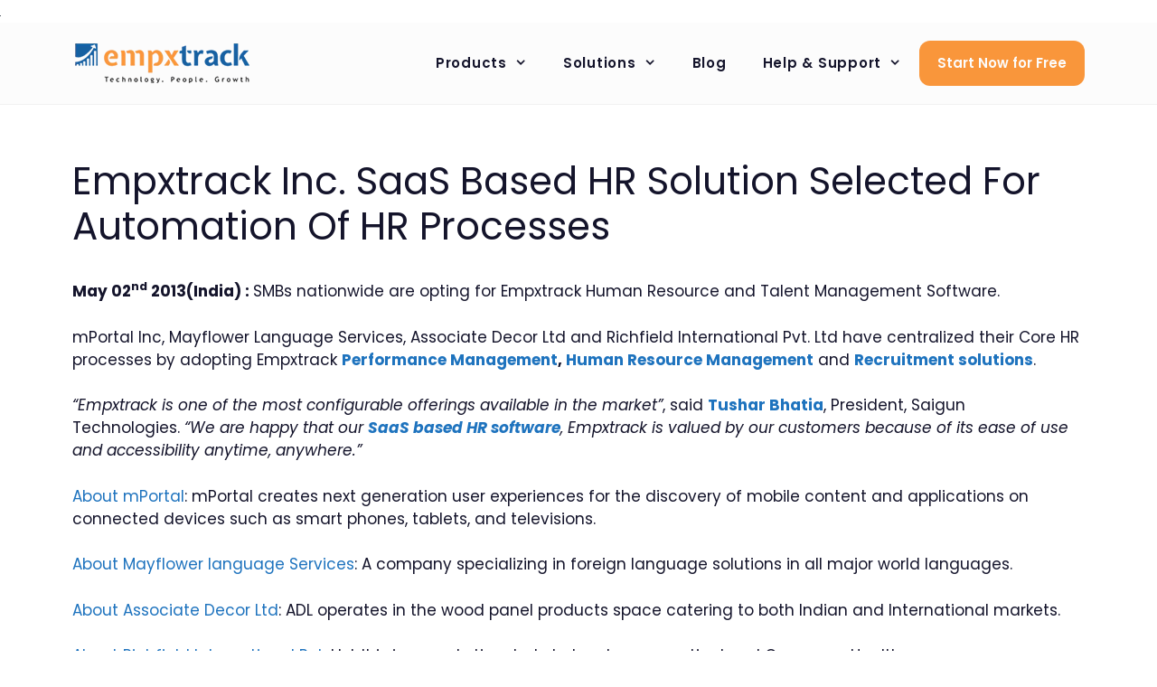

--- FILE ---
content_type: text/html; charset=UTF-8
request_url: https://empxtrack.com/news/empxtrack-saas-based-hr-solution-selected-for-automation-of-hr-processes/
body_size: 14362
content:
<!DOCTYPE html><html lang=en-US><head><style>img.lazy{min-height:1px}</style><link href=https://empxtrack.com/wp-content/plugins/w3-total-cache/pub/js/lazyload.min.js as=script><meta charset="UTF-8"><meta name='robots' content='index, follow, max-image-preview:large, max-snippet:-1, max-video-preview:-1'> <script data-cfasync=false data-pagespeed-no-defer>var gtm4wp_datalayer_name="dataLayer";var dataLayer=dataLayer||[];</script> <meta name="viewport" content="width=device-width, initial-scale=1"><title>Empxtrack HR Solution Selected For Automation Of HR Processes</title><meta name="description" content="Empxtrack Inc. SaaS Based Performance Management, Human Resource Management and Recruitment have been selected worldwide for automation of HR processes"><link rel=canonical href=https://empxtrack.com/news/empxtrack-saas-based-hr-solution-selected-for-automation-of-hr-processes/ ><meta property="og:locale" content="en_US"><meta property="og:type" content="article"><meta property="og:title" content="Empxtrack Inc. SaaS Based HR Solution Selected For Automation Of HR Processes"><meta property="og:description" content="Empxtrack Inc. SaaS Based Performance Management, Human Resource Management and Recruitment have been selected worldwide for automation of HR processes"><meta property="og:url" content="https://empxtrack.com/news/empxtrack-saas-based-hr-solution-selected-for-automation-of-hr-processes/"><meta property="og:site_name" content="Empxtrack"><meta property="article:publisher" content="https://www.facebook.com/empxtrack"><meta property="article:modified_time" content="2025-03-19T13:51:41+00:00"><meta name="twitter:card" content="summary_large_image"><meta name="twitter:site" content="@empxtrack"><meta name="twitter:label1" content="Est. reading time"><meta name="twitter:data1" content="2 minutes"> <script type=application/ld+json class=yoast-schema-graph>{"@context":"https://schema.org","@graph":[{"@type":"WebPage","@id":"https://empxtrack.com/news/empxtrack-saas-based-hr-solution-selected-for-automation-of-hr-processes/","url":"https://empxtrack.com/news/empxtrack-saas-based-hr-solution-selected-for-automation-of-hr-processes/","name":"Empxtrack HR Solution Selected For Automation Of HR Processes","isPartOf":{"@id":"https://empxtrack.com/#website"},"datePublished":"2013-05-02T07:08:34+00:00","dateModified":"2025-03-19T13:51:41+00:00","description":"Empxtrack Inc. SaaS Based Performance Management, Human Resource Management and Recruitment have been selected worldwide for automation of HR processes","breadcrumb":{"@id":"https://empxtrack.com/news/empxtrack-saas-based-hr-solution-selected-for-automation-of-hr-processes/#breadcrumb"},"inLanguage":"en-US","potentialAction":[{"@type":"ReadAction","target":["https://empxtrack.com/news/empxtrack-saas-based-hr-solution-selected-for-automation-of-hr-processes/"]}]},{"@type":"BreadcrumbList","@id":"https://empxtrack.com/news/empxtrack-saas-based-hr-solution-selected-for-automation-of-hr-processes/#breadcrumb","itemListElement":[{"@type":"ListItem","position":1,"name":"Home","item":"https://empxtrack.com/"},{"@type":"ListItem","position":2,"name":"Our story in the spotlight","item":"https://empxtrack.com/news/"},{"@type":"ListItem","position":3,"name":"Empxtrack Inc. SaaS Based HR Solution Selected For Automation Of HR Processes"}]},{"@type":"WebSite","@id":"https://empxtrack.com/#website","url":"https://empxtrack.com/","name":"Empxtrack","description":"Best human resource management software","publisher":{"@id":"https://empxtrack.com/#organization"},"potentialAction":[{"@type":"SearchAction","target":{"@type":"EntryPoint","urlTemplate":"https://empxtrack.com/?s={search_term_string}"},"query-input":{"@type":"PropertyValueSpecification","valueRequired":true,"valueName":"search_term_string"}}],"inLanguage":"en-US"},{"@type":"Organization","@id":"https://empxtrack.com/#organization","name":"Empxtrack, Inc","url":"https://empxtrack.com/","logo":{"@type":"ImageObject","inLanguage":"en-US","@id":"https://empxtrack.com/#/schema/logo/image/","url":"https://empxtrack.com/wp-content/uploads/2015/08/logo-retina.png","contentUrl":"https://empxtrack.com/wp-content/uploads/2015/08/logo-retina.png","width":600,"height":140,"caption":"Empxtrack, Inc"},"image":{"@id":"https://empxtrack.com/#/schema/logo/image/"},"sameAs":["https://www.facebook.com/empxtrack","https://x.com/empxtrack","https://www.linkedin.com/company/empxtrack-inc","https://www.youtube.com/channel/UCOtpUlsuibbNxfgfOdxwWmw/"]}]}</script> <link rel=dns-prefetch href=//kit.fontawesome.com><link href=https://fonts.gstatic.com crossorigin rel=preconnect><link href=https://fonts.googleapis.com crossorigin rel=preconnect><link rel=alternate type=application/rss+xml title="Empxtrack &raquo; Feed" href=https://empxtrack.com/feed/ ><link rel=alternate type=application/rss+xml title="Empxtrack &raquo; Comments Feed" href=https://empxtrack.com/comments/feed/ > <script>window._wpemojiSettings={"baseUrl":"https:\/\/s.w.org\/images\/core\/emoji\/15.0.3\/72x72\/","ext":".png","svgUrl":"https:\/\/s.w.org\/images\/core\/emoji\/15.0.3\/svg\/","svgExt":".svg","source":{"concatemoji":"https:\/\/empxtrack.com\/wp-includes\/js\/wp-emoji-release.min.js?ver=5e722892beb40c765ffc84ec0a46ada0"}};
/*! This file is auto-generated */
!function(i,n){var o,s,e;function c(e){try{var t={supportTests:e,timestamp:(new Date).valueOf()};sessionStorage.setItem(o,JSON.stringify(t))}catch(e){}}function p(e,t,n){e.clearRect(0,0,e.canvas.width,e.canvas.height),e.fillText(t,0,0);var t=new Uint32Array(e.getImageData(0,0,e.canvas.width,e.canvas.height).data),r=(e.clearRect(0,0,e.canvas.width,e.canvas.height),e.fillText(n,0,0),new Uint32Array(e.getImageData(0,0,e.canvas.width,e.canvas.height).data));return t.every(function(e,t){return e===r[t]})}function u(e,t,n){switch(t){case"flag":return n(e,"\ud83c\udff3\ufe0f\u200d\u26a7\ufe0f","\ud83c\udff3\ufe0f\u200b\u26a7\ufe0f")?!1:!n(e,"\ud83c\uddfa\ud83c\uddf3","\ud83c\uddfa\u200b\ud83c\uddf3")&&!n(e,"\ud83c\udff4\udb40\udc67\udb40\udc62\udb40\udc65\udb40\udc6e\udb40\udc67\udb40\udc7f","\ud83c\udff4\u200b\udb40\udc67\u200b\udb40\udc62\u200b\udb40\udc65\u200b\udb40\udc6e\u200b\udb40\udc67\u200b\udb40\udc7f");case"emoji":return!n(e,"\ud83d\udc26\u200d\u2b1b","\ud83d\udc26\u200b\u2b1b")}return!1}function f(e,t,n){var r="undefined"!=typeof WorkerGlobalScope&&self instanceof WorkerGlobalScope?new OffscreenCanvas(300,150):i.createElement("canvas"),a=r.getContext("2d",{willReadFrequently:!0}),o=(a.textBaseline="top",a.font="600 32px Arial",{});return e.forEach(function(e){o[e]=t(a,e,n)}),o}function t(e){var t=i.createElement("script");t.src=e,t.defer=!0,i.head.appendChild(t)}"undefined"!=typeof Promise&&(o="wpEmojiSettingsSupports",s=["flag","emoji"],n.supports={everything:!0,everythingExceptFlag:!0},e=new Promise(function(e){i.addEventListener("DOMContentLoaded",e,{once:!0})}),new Promise(function(t){var n=function(){try{var e=JSON.parse(sessionStorage.getItem(o));if("object"==typeof e&&"number"==typeof e.timestamp&&(new Date).valueOf()<e.timestamp+604800&&"object"==typeof e.supportTests)return e.supportTests}catch(e){}return null}();if(!n){if("undefined"!=typeof Worker&&"undefined"!=typeof OffscreenCanvas&&"undefined"!=typeof URL&&URL.createObjectURL&&"undefined"!=typeof Blob)try{var e="postMessage("+f.toString()+"("+[JSON.stringify(s),u.toString(),p.toString()].join(",")+"));",r=new Blob([e],{type:"text/javascript"}),a=new Worker(URL.createObjectURL(r),{name:"wpTestEmojiSupports"});return void(a.onmessage=function(e){c(n=e.data),a.terminate(),t(n)})}catch(e){}c(n=f(s,u,p))}t(n)}).then(function(e){for(var t in e)n.supports[t]=e[t],n.supports.everything=n.supports.everything&&n.supports[t],"flag"!==t&&(n.supports.everythingExceptFlag=n.supports.everythingExceptFlag&&n.supports[t]);n.supports.everythingExceptFlag=n.supports.everythingExceptFlag&&!n.supports.flag,n.DOMReady=!1,n.readyCallback=function(){n.DOMReady=!0}}).then(function(){return e}).then(function(){var e;n.supports.everything||(n.readyCallback(),(e=n.source||{}).concatemoji?t(e.concatemoji):e.wpemoji&&e.twemoji&&(t(e.twemoji),t(e.wpemoji)))}))}((window,document),window._wpemojiSettings);</script> <style id=wp-emoji-styles-inline-css>img.wp-smiley,img.emoji{display:inline !important;border:none !important;box-shadow:none !important;height:1em !important;width:1em !important;margin:0 0.07em !important;vertical-align:-0.1em !important;background:none !important;padding:0 !important}</style><link rel=stylesheet href=https://empxtrack.com/wp-content/cache/minify/a5ff7.css media=all><style id=font-awesome-svg-styles-default-inline-css>/*<![CDATA[*/.svg-inline--fa{display:inline-block;height:1em;overflow:visible;vertical-align:-.125em}/*]]>*/</style><link rel=stylesheet href=https://empxtrack.com/wp-content/cache/minify/75c7e.css media=all><style id=font-awesome-svg-styles-inline-css>.wp-block-font-awesome-icon svg::before, .wp-rich-text-font-awesome-icon svg::before{content:unset}</style><style id=classic-theme-styles-inline-css>/*! This file is auto-generated */
.wp-block-button__link{color:#fff;background-color:#32373c;border-radius:9999px;box-shadow:none;text-decoration:none;padding:calc(.667em + 2px) calc(1.333em + 2px);font-size:1.125em}.wp-block-file__button{background:#32373c;color:#fff;text-decoration:none}</style><style id=global-styles-inline-css>/*<![CDATA[*/:root{--wp--preset--aspect-ratio--square:1;--wp--preset--aspect-ratio--4-3:4/3;--wp--preset--aspect-ratio--3-4:3/4;--wp--preset--aspect-ratio--3-2:3/2;--wp--preset--aspect-ratio--2-3:2/3;--wp--preset--aspect-ratio--16-9:16/9;--wp--preset--aspect-ratio--9-16:9/16;--wp--preset--color--black:#000;--wp--preset--color--cyan-bluish-gray:#abb8c3;--wp--preset--color--white:#fff;--wp--preset--color--pale-pink:#f78da7;--wp--preset--color--vivid-red:#cf2e2e;--wp--preset--color--luminous-vivid-orange:#ff6900;--wp--preset--color--luminous-vivid-amber:#fcb900;--wp--preset--color--light-green-cyan:#7bdcb5;--wp--preset--color--vivid-green-cyan:#00d084;--wp--preset--color--pale-cyan-blue:#8ed1fc;--wp--preset--color--vivid-cyan-blue:#0693e3;--wp--preset--color--vivid-purple:#9b51e0;--wp--preset--color--contrast:var(--contrast);--wp--preset--color--contrast-2:var(--contrast-2);--wp--preset--color--contrast-3:var(--contrast-3);--wp--preset--color--base:var(--base);--wp--preset--color--base-2:var(--base-2);--wp--preset--color--base-3:var(--base-3);--wp--preset--color--accent:var(--accent);--wp--preset--color--brand-blue:var(--brand-blue);--wp--preset--color--brand-orange:var(--brand-orange);--wp--preset--color--text-on-brand-color:var(--text-on-brand-color);--wp--preset--color--grayscale-off-black:var(--grayscale-off-black);--wp--preset--color--grayscale-label:var(--grayscale-label);--wp--preset--color--greyscale-label-2:var(--greyscale-label-2);--wp--preset--gradient--vivid-cyan-blue-to-vivid-purple:linear-gradient(135deg,rgba(6,147,227,1) 0%,rgb(155,81,224) 100%);--wp--preset--gradient--light-green-cyan-to-vivid-green-cyan:linear-gradient(135deg,rgb(122,220,180) 0%,rgb(0,208,130) 100%);--wp--preset--gradient--luminous-vivid-amber-to-luminous-vivid-orange:linear-gradient(135deg,rgba(252,185,0,1) 0%,rgba(255,105,0,1) 100%);--wp--preset--gradient--luminous-vivid-orange-to-vivid-red:linear-gradient(135deg,rgba(255,105,0,1) 0%,rgb(207,46,46) 100%);--wp--preset--gradient--very-light-gray-to-cyan-bluish-gray:linear-gradient(135deg,rgb(238,238,238) 0%,rgb(169,184,195) 100%);--wp--preset--gradient--cool-to-warm-spectrum:linear-gradient(135deg,rgb(74,234,220) 0%,rgb(151,120,209) 20%,rgb(207,42,186) 40%,rgb(238,44,130) 60%,rgb(251,105,98) 80%,rgb(254,248,76) 100%);--wp--preset--gradient--blush-light-purple:linear-gradient(135deg,rgb(255,206,236) 0%,rgb(152,150,240) 100%);--wp--preset--gradient--blush-bordeaux:linear-gradient(135deg,rgb(254,205,165) 0%,rgb(254,45,45) 50%,rgb(107,0,62) 100%);--wp--preset--gradient--luminous-dusk:linear-gradient(135deg,rgb(255,203,112) 0%,rgb(199,81,192) 50%,rgb(65,88,208) 100%);--wp--preset--gradient--pale-ocean:linear-gradient(135deg,rgb(255,245,203) 0%,rgb(182,227,212) 50%,rgb(51,167,181) 100%);--wp--preset--gradient--electric-grass:linear-gradient(135deg,rgb(202,248,128) 0%,rgb(113,206,126) 100%);--wp--preset--gradient--midnight:linear-gradient(135deg,rgb(2,3,129) 0%,rgb(40,116,252) 100%);--wp--preset--font-size--small:13px;--wp--preset--font-size--medium:20px;--wp--preset--font-size--large:36px;--wp--preset--font-size--x-large:42px;--wp--preset--spacing--20:0.44rem;--wp--preset--spacing--30:0.67rem;--wp--preset--spacing--40:1rem;--wp--preset--spacing--50:1.5rem;--wp--preset--spacing--60:2.25rem;--wp--preset--spacing--70:3.38rem;--wp--preset--spacing--80:5.06rem;--wp--preset--shadow--natural:6px 6px 9px rgba(0, 0, 0, 0.2);--wp--preset--shadow--deep:12px 12px 50px rgba(0, 0, 0, 0.4);--wp--preset--shadow--sharp:6px 6px 0px rgba(0, 0, 0, 0.2);--wp--preset--shadow--outlined:6px 6px 0px -3px rgba(255, 255, 255, 1), 6px 6px rgba(0, 0, 0, 1);--wp--preset--shadow--crisp:6px 6px 0px rgba(0, 0, 0, 1)}:where(.is-layout-flex){gap:0.5em}:where(.is-layout-grid){gap:0.5em}body .is-layout-flex{display:flex}.is-layout-flex{flex-wrap:wrap;align-items:center}.is-layout-flex>:is(*,div){margin:0}body .is-layout-grid{display:grid}.is-layout-grid>:is(*,div){margin:0}:where(.wp-block-columns.is-layout-flex){gap:2em}:where(.wp-block-columns.is-layout-grid){gap:2em}:where(.wp-block-post-template.is-layout-flex){gap:1.25em}:where(.wp-block-post-template.is-layout-grid){gap:1.25em}.has-black-color{color:var(--wp--preset--color--black) !important}.has-cyan-bluish-gray-color{color:var(--wp--preset--color--cyan-bluish-gray) !important}.has-white-color{color:var(--wp--preset--color--white) !important}.has-pale-pink-color{color:var(--wp--preset--color--pale-pink) !important}.has-vivid-red-color{color:var(--wp--preset--color--vivid-red) !important}.has-luminous-vivid-orange-color{color:var(--wp--preset--color--luminous-vivid-orange) !important}.has-luminous-vivid-amber-color{color:var(--wp--preset--color--luminous-vivid-amber) !important}.has-light-green-cyan-color{color:var(--wp--preset--color--light-green-cyan) !important}.has-vivid-green-cyan-color{color:var(--wp--preset--color--vivid-green-cyan) !important}.has-pale-cyan-blue-color{color:var(--wp--preset--color--pale-cyan-blue) !important}.has-vivid-cyan-blue-color{color:var(--wp--preset--color--vivid-cyan-blue) !important}.has-vivid-purple-color{color:var(--wp--preset--color--vivid-purple) !important}.has-black-background-color{background-color:var(--wp--preset--color--black) !important}.has-cyan-bluish-gray-background-color{background-color:var(--wp--preset--color--cyan-bluish-gray) !important}.has-white-background-color{background-color:var(--wp--preset--color--white) !important}.has-pale-pink-background-color{background-color:var(--wp--preset--color--pale-pink) !important}.has-vivid-red-background-color{background-color:var(--wp--preset--color--vivid-red) !important}.has-luminous-vivid-orange-background-color{background-color:var(--wp--preset--color--luminous-vivid-orange) !important}.has-luminous-vivid-amber-background-color{background-color:var(--wp--preset--color--luminous-vivid-amber) !important}.has-light-green-cyan-background-color{background-color:var(--wp--preset--color--light-green-cyan) !important}.has-vivid-green-cyan-background-color{background-color:var(--wp--preset--color--vivid-green-cyan) !important}.has-pale-cyan-blue-background-color{background-color:var(--wp--preset--color--pale-cyan-blue) !important}.has-vivid-cyan-blue-background-color{background-color:var(--wp--preset--color--vivid-cyan-blue) !important}.has-vivid-purple-background-color{background-color:var(--wp--preset--color--vivid-purple) !important}.has-black-border-color{border-color:var(--wp--preset--color--black) !important}.has-cyan-bluish-gray-border-color{border-color:var(--wp--preset--color--cyan-bluish-gray) !important}.has-white-border-color{border-color:var(--wp--preset--color--white) !important}.has-pale-pink-border-color{border-color:var(--wp--preset--color--pale-pink) !important}.has-vivid-red-border-color{border-color:var(--wp--preset--color--vivid-red) !important}.has-luminous-vivid-orange-border-color{border-color:var(--wp--preset--color--luminous-vivid-orange) !important}.has-luminous-vivid-amber-border-color{border-color:var(--wp--preset--color--luminous-vivid-amber) !important}.has-light-green-cyan-border-color{border-color:var(--wp--preset--color--light-green-cyan) !important}.has-vivid-green-cyan-border-color{border-color:var(--wp--preset--color--vivid-green-cyan) !important}.has-pale-cyan-blue-border-color{border-color:var(--wp--preset--color--pale-cyan-blue) !important}.has-vivid-cyan-blue-border-color{border-color:var(--wp--preset--color--vivid-cyan-blue) !important}.has-vivid-purple-border-color{border-color:var(--wp--preset--color--vivid-purple) !important}.has-vivid-cyan-blue-to-vivid-purple-gradient-background{background:var(--wp--preset--gradient--vivid-cyan-blue-to-vivid-purple) !important}.has-light-green-cyan-to-vivid-green-cyan-gradient-background{background:var(--wp--preset--gradient--light-green-cyan-to-vivid-green-cyan) !important}.has-luminous-vivid-amber-to-luminous-vivid-orange-gradient-background{background:var(--wp--preset--gradient--luminous-vivid-amber-to-luminous-vivid-orange) !important}.has-luminous-vivid-orange-to-vivid-red-gradient-background{background:var(--wp--preset--gradient--luminous-vivid-orange-to-vivid-red) !important}.has-very-light-gray-to-cyan-bluish-gray-gradient-background{background:var(--wp--preset--gradient--very-light-gray-to-cyan-bluish-gray) !important}.has-cool-to-warm-spectrum-gradient-background{background:var(--wp--preset--gradient--cool-to-warm-spectrum) !important}.has-blush-light-purple-gradient-background{background:var(--wp--preset--gradient--blush-light-purple) !important}.has-blush-bordeaux-gradient-background{background:var(--wp--preset--gradient--blush-bordeaux) !important}.has-luminous-dusk-gradient-background{background:var(--wp--preset--gradient--luminous-dusk) !important}.has-pale-ocean-gradient-background{background:var(--wp--preset--gradient--pale-ocean) !important}.has-electric-grass-gradient-background{background:var(--wp--preset--gradient--electric-grass) !important}.has-midnight-gradient-background{background:var(--wp--preset--gradient--midnight) !important}.has-small-font-size{font-size:var(--wp--preset--font-size--small) !important}.has-medium-font-size{font-size:var(--wp--preset--font-size--medium) !important}.has-large-font-size{font-size:var(--wp--preset--font-size--large) !important}.has-x-large-font-size{font-size:var(--wp--preset--font-size--x-large) !important}:where(.wp-block-post-template.is-layout-flex){gap:1.25em}:where(.wp-block-post-template.is-layout-grid){gap:1.25em}:where(.wp-block-columns.is-layout-flex){gap:2em}:where(.wp-block-columns.is-layout-grid){gap:2em}:root :where(.wp-block-pullquote){font-size:1.5em;line-height:1.6}/*]]>*/</style><link rel=stylesheet href=https://empxtrack.com/wp-content/cache/minify/0a800.css media=all><style id=generate-style-inline-css>.is-right-sidebar{width:30%}.is-left-sidebar{width:30%}.site-content .content-area{width:100%}@media (max-width: 768px){.main-navigation .menu-toggle,.sidebar-nav-mobile:not(#sticky-placeholder){display:block}.main-navigation ul,.gen-sidebar-nav,.main-navigation:not(.slideout-navigation):not(.toggled) .main-nav > ul,.has-inline-mobile-toggle #site-navigation .inside-navigation>*:not(.navigation-search):not(.main-nav){display:none}.nav-align-right .inside-navigation,.nav-align-center .inside-navigation{justify-content:space-between}.has-inline-mobile-toggle .mobile-menu-control-wrapper{display:flex;flex-wrap:wrap}.has-inline-mobile-toggle .inside-header{flex-direction:row;text-align:left;flex-wrap:wrap}.has-inline-mobile-toggle .header-widget,.has-inline-mobile-toggle #site-navigation{flex-basis:100%}.nav-float-left .has-inline-mobile-toggle #site-navigation{order:10}}.dynamic-author-image-rounded{border-radius:100%}.dynamic-featured-image,.dynamic-author-image{vertical-align:middle}.one-container.blog .dynamic-content-template:not(:last-child), .one-container.archive .dynamic-content-template:not(:last-child){padding-bottom:0px}.dynamic-entry-excerpt>p:last-child{margin-bottom:0px}</style><link rel=stylesheet href=https://empxtrack.com/wp-content/cache/minify/33a8c.css media=all><link rel=stylesheet id=generate-google-fonts-css href='https://fonts.googleapis.com/css?family=Poppins%3A100%2C100italic%2C200%2C200italic%2C300%2C300italic%2Cregular%2Citalic%2C500%2C500italic%2C600%2C600italic%2C700%2C700italic%2C800%2C800italic%2C900%2C900italic&#038;display=auto&#038;ver=3.6.1' media=all><link rel=stylesheet href=https://empxtrack.com/wp-content/cache/minify/d94ad.css media=all><style id=generate-navigation-branding-inline-css>@media (max-width: 768px){.site-header,#site-navigation,#sticky-navigation{display:none !important;opacity:0.0}#mobile-header{display:block !important;width:100% !important}#mobile-header .main-nav>ul{display:none}#mobile-header.toggled .main-nav > ul, #mobile-header .menu-toggle, #mobile-header .mobile-bar-items{display:block}#mobile-header .main-nav{-ms-flex:0 0 100%;flex:0 0 100%;-webkit-box-ordinal-group:5;-ms-flex-order:4;order:4}}.main-navigation.has-branding .inside-navigation.grid-container, .main-navigation.has-branding.grid-container .inside-navigation:not(.grid-container){padding:0px 40px 0px 40px}.main-navigation.has-branding:not(.grid-container) .inside-navigation:not(.grid-container) .navigation-branding{margin-left:10px}.main-navigation .sticky-navigation-logo, .main-navigation.navigation-stick .site-logo:not(.mobile-header-logo){display:none}.main-navigation.navigation-stick .sticky-navigation-logo{display:block}.navigation-branding img, .site-logo.mobile-header-logo img{height:50px;width:auto}.navigation-branding .main-title{line-height:50px}@media (max-width: 768px){.main-navigation.has-branding.nav-align-center .menu-bar-items, .main-navigation.has-sticky-branding.navigation-stick.nav-align-center .menu-bar-items{margin-left:auto}.navigation-branding{margin-right:auto;margin-left:10px}.navigation-branding .main-title, .mobile-header-navigation .site-logo{margin-left:10px}.main-navigation.has-branding .inside-navigation.grid-container{padding:0px}}</style> <script src=https://empxtrack.com/wp-content/cache/minify/d52ed.js></script> <script defer crossorigin=anonymous src=https://kit.fontawesome.com/b59fda8275.js id=font-awesome-official-js></script> <link rel=https://api.w.org/ href=https://empxtrack.com/wp-json/ ><link rel=alternate title=JSON type=application/json href=https://empxtrack.com/wp-json/wp/v2/pages/4769><link rel=EditURI type=application/rsd+xml title=RSD href=https://empxtrack.com/xmlrpc.php?rsd><link rel=shortlink href='https://empxtrack.com/?p=4769'><link rel=alternate title="oEmbed (JSON)" type=application/json+oembed href="https://empxtrack.com/wp-json/oembed/1.0/embed?url=https%3A%2F%2Fempxtrack.com%2Fnews%2Fempxtrack-saas-based-hr-solution-selected-for-automation-of-hr-processes%2F"><link rel=alternate title="oEmbed (XML)" type=text/xml+oembed href="https://empxtrack.com/wp-json/oembed/1.0/embed?url=https%3A%2F%2Fempxtrack.com%2Fnews%2Fempxtrack-saas-based-hr-solution-selected-for-automation-of-hr-processes%2F&#038;format=xml"> <script>document.createElement("picture");if(!window.HTMLPictureElement&&document.addEventListener){window.addEventListener("DOMContentLoaded",function(){var s=document.createElement("script");s.src="https://empxtrack.com/wp-content/plugins/webp-express/js/picturefill.min.js";document.body.appendChild(s);});}</script>   <script data-cfasync=false data-pagespeed-no-defer>var dataLayer_content={"pagePostType":"page","pagePostType2":"single-page","pagePostAuthor":"Empxtrack Content Team"};dataLayer.push(dataLayer_content);</script> <script data-cfasync=false data-pagespeed-no-defer>(function(w,d,s,l,i){w[l]=w[l]||[];w[l].push({'gtm.start':new Date().getTime(),event:'gtm.js'});var f=d.getElementsByTagName(s)[0],j=d.createElement(s),dl=l!='dataLayer'?'&l='+l:'';j.async=true;j.src='//www.googletagmanager.com/gtm.js?id='+i+dl;f.parentNode.insertBefore(j,f);})(window,document,'script','dataLayer','GTM-MC7DLNK');</script> <style></style><?><link href="https://style.empxtrack.com/empxtrack/style/website-override.css?av=22082024_001" rel=stylesheet type=text/css> <?php><link rel=icon href=https://empxtrack.com/wp-content/uploads/2020/12/favicon.ico sizes=32x32><link rel=icon href=https://empxtrack.com/wp-content/uploads/2020/12/favicon.ico sizes=192x192><link rel=apple-touch-icon href=https://empxtrack.com/wp-content/uploads/2020/12/favicon.ico><meta name="msapplication-TileImage" content="https://empxtrack.com/wp-content/uploads/2020/12/favicon.ico"><style id=wp-custom-css>.case_studies p{margin-bottom:0.75em}.case_study_title{padding-top:15px}.case_study_title a{color:#000;font-size:20px}.case_study_title a:hover{color:#E3F2FD}@media only screen and (max-width:480px){h1{font-size:30px}h2{font-size:26px}}@media (min-width: 769px){.table-desktop-large{font-size:18px}.table-desktop-large td, .table-desktop-large th{font-size:16px}}</style> <script type=application/ld+json>{"@context":"https://schema.org","@type":"Organization","name":"Empxtrack","url":"https://www.empxtrack.com","logo":"https://empxtrack.com/wp-content/webp-express/webp-images/uploads/2015/08/logo-new-.png.webp","location":[{"@type":"Place","name":"Empxtrack - USA","address":{"@type":"PostalAddress","streetAddress":"150 Motor Parkway Suite 401","addressLocality":"Hauppauge","addressRegion":"NY","postalCode":"11788","addressCountry":"US"},"telephone":"+1-516-689-6256","openingHoursSpecification":{"@type":"OpeningHoursSpecification","dayOfWeek":["Monday","Tuesday","Wednesday","Thursday","Friday"],"opens":"09:00","closes":"18:00"}},{"@type":"Place","name":"Empxtrack - India","address":{"@type":"PostalAddress","streetAddress":"Tower-1, 10th Floor, Assotech Business Cresterra, Plot no. 22, Sector - 135","addressLocality":"Gautam Buddha Nagar","addressRegion":"UP","postalCode":"201304","addressCountry":"IN"},"telephone":"+91-1203541352","openingHoursSpecification":{"@type":"OpeningHoursSpecification","dayOfWeek":["Monday","Tuesday","Wednesday","Thursday","Friday"],"opens":"09:00","closes":"18:00"}}]}</script> </head><body class="page-template-default page page-id-4769 page-child parent-pageid-71636 wp-custom-logo wp-embed-responsive post-image-aligned-center sticky-menu-fade sticky-enabled both-sticky-menu mobile-header mobile-header-logo mobile-header-sticky no-sidebar nav-float-right separate-containers header-aligned-left dropdown-hover" itemtype=https://schema.org/WebPage itemscope> <img class=lazy id=myImageId src="data:image/svg+xml,%3Csvg%20xmlns='http://www.w3.org/2000/svg'%20viewBox='0%200%201%201'%3E%3C/svg%3E" data-src> <script>var currentTime=Date.now();var imgFile="https://intc8.empxtrack.com/empxtrack/wspv.do?dummyId="+currentTime;var image=new Image();image.onload=function(){document.getElementById('myImageId').setAttribute('src',this.src);};image.src=imgFile;</script> <a class="screen-reader-text skip-link" href=#content title="Skip to content">Skip to content</a><header class="site-header has-inline-mobile-toggle" id=masthead aria-label=Site  itemtype=https://schema.org/WPHeader itemscope><div class="inside-header grid-container"><div class=site-logo> <a href=https://empxtrack.com/ rel=home> <picture><source data-srcset=https://empxtrack.com/wp-content/webp-express/webp-images/uploads/2015/08/logo-new-.png.webp type=image/webp><img class="header-image is-logo-image webpexpress-processed lazy" alt=Empxtrack src="data:image/svg+xml,%3Csvg%20xmlns='http://www.w3.org/2000/svg'%20viewBox='0%200%20200%2048'%3E%3C/svg%3E" data-src="data:image/svg+xml,%3Csvg%20xmlns='http://www.w3.org/2000/svg'%20viewBox='0%200%20200%2048'%3E%3C/svg%3E" data-src=https://empxtrack.com/wp-content/uploads/2015/08/logo-new-.png width=200 height=48></picture> </a></div><nav class="main-navigation mobile-menu-control-wrapper" id=mobile-menu-control-wrapper aria-label="Mobile Toggle"> <button data-nav=site-navigation class=menu-toggle aria-controls=primary-menu aria-expanded=false> <span class=screen-reader-text>Menu</span>		</button></nav><nav class="has-sticky-branding main-navigation sub-menu-right" id=site-navigation aria-label=Primary  itemtype=https://schema.org/SiteNavigationElement itemscope><div class="inside-navigation grid-container"><div class=navigation-branding><div class=sticky-navigation-logo> <a href=https://empxtrack.com/ title=Empxtrack rel=home> <picture><source data-srcset=https://empxtrack.com/wp-content/webp-express/webp-images/uploads/2015/08/logo-new-.png.webp type=image/webp><img src="data:image/svg+xml,%3Csvg%20xmlns='http://www.w3.org/2000/svg'%20viewBox='0%200%20200%2048'%3E%3C/svg%3E" data-src="data:image/svg+xml,%3Csvg%20xmlns='http://www.w3.org/2000/svg'%20viewBox='0%200%20200%2048'%3E%3C/svg%3E" data-src=https://empxtrack.com/wp-content/uploads/2015/08/logo-new-.png class="is-logo-image webpexpress-processed lazy" alt=Empxtrack width=200 height=48></picture> </a></div></div>		<button class=menu-toggle aria-controls=primary-menu aria-expanded=false> <span class=screen-reader-text>Menu</span>		</button><div id=primary-menu class=main-nav><ul id=menu-top-menu class=" menu sf-menu"><li id=menu-item-12471 class="cls-menu-normal menu-item menu-item-type-custom menu-item-object-custom menu-item-has-children menu-item-12471"><a>Products<span role=presentation class=dropdown-menu-toggle></span></a><ul class=sub-menu> <li id=menu-item-38471 class="menu-item menu-item-type-custom menu-item-object-custom menu-item-38471"><a href=/performance-management/employee-appraisal/ >Performance Appraisal</a></li> <li id=menu-item-38470 class="menu-item menu-item-type-custom menu-item-object-custom menu-item-38470"><a href=/performance-management/360-review/ >360 Feedback</a></li> <li id=menu-item-38473 class="menu-item menu-item-type-custom menu-item-object-custom menu-item-38473"><a href=/hcm/employee-self-service/ >Employee Portal and HRIS</a></li> <li id=menu-item-38472 class="menu-item menu-item-type-custom menu-item-object-custom menu-item-38472"><a href=/hcm/payroll-software/ >India Payroll</a></li> <li id=menu-item-38474 class="menu-item menu-item-type-custom menu-item-object-custom menu-item-38474"><a href=/hcm/employee-exit/ >Exit Management</a></li> <li id=menu-item-57897 class="menu-item menu-item-type-custom menu-item-object-custom menu-item-57897"><a href=/pricing/ >Pricing</a></li></ul> </li> <li id=menu-item-38475 class="cls-menu-normal menu-item menu-item-type-custom menu-item-object-custom menu-item-has-children menu-item-38475"><a href=#>Solutions<span role=presentation class=dropdown-menu-toggle></span></a><ul class=sub-menu> <li id=menu-item-38476 class="menu-item menu-item-type-custom menu-item-object-custom menu-item-38476"><a href=/performance-management/ >Performance Management</a></li> <li id=menu-item-38477 class="menu-item menu-item-type-custom menu-item-object-custom menu-item-38477"><a href=/hcm/ >Human Capital Management</a></li> <li id=menu-item-38478 class="menu-item menu-item-type-custom menu-item-object-custom menu-item-38478"><a href=/recruitment-software/ >Recruitment</a></li> <li id=menu-item-38479 class="menu-item menu-item-type-custom menu-item-object-custom menu-item-38479"><a href=/hr-solutions/ >Strategic HR</a></li></ul> </li> <li id=menu-item-29153 class="cls-menu-normal menu-item menu-item-type-custom menu-item-object-custom menu-item-29153"><a href=/blog/ >Blog</a></li> <li id=menu-item-52125 class="cls-menu-normal menu-item menu-item-type-custom menu-item-object-custom menu-item-has-children menu-item-52125"><a href=#>Help &#038; Support<span role=presentation class=dropdown-menu-toggle></span></a><ul class=sub-menu> <li id=menu-item-60168 class="menu-item menu-item-type-custom menu-item-object-custom menu-item-60168"><a href=https://support.empxtrack.com>Forum &#038; support</a></li> <li id=menu-item-65897 class="menu-item menu-item-type-custom menu-item-object-custom menu-item-65897"><a href=/help>Help Center</a></li> <li id=menu-item-52127 class="menu-item menu-item-type-custom menu-item-object-custom menu-item-52127"><a href=/contact-us/ >Contact us</a></li> <li id=menu-item-60167 class="menu-item menu-item-type-custom menu-item-object-custom menu-item-60167"><a href=/pricing/ >Pricing</a></li> <li id=menu-item-29136 class="menu-item menu-item-type-custom menu-item-object-custom menu-item-29136"><a href=/empxtrack-customers/ >Customers</a></li> <li id=menu-item-52128 class="menu-item menu-item-type-custom menu-item-object-custom menu-item-52128"><a href=/testimonials/ >Customer speak</a></li> <li id=menu-item-60172 class="menu-item menu-item-type-custom menu-item-object-custom menu-item-60172"><a href=/about-empxtrack/ >About us</a></li> <li id=menu-item-66189 class="menu-item menu-item-type-custom menu-item-object-custom menu-item-66189"><a href="https://hrportal.empxtrack.com/empxtrack/logon.do?activity=display">Empxtrack Login</a></li></ul> </li> <li id=menu-item-52130 class="cls-menu-btn menu-item menu-item-type-custom menu-item-object-custom menu-item-52130"><a href=/start-now>Start Now for Free</a></li></ul></div></div></nav></div></header><nav id=mobile-header itemtype=https://schema.org/SiteNavigationElement itemscope class="main-navigation mobile-header-navigation has-branding has-sticky-branding"><div class="inside-navigation grid-container grid-parent"><div class="site-logo mobile-header-logo"> <a href=https://empxtrack.com/ title=Empxtrack rel=home> <picture><source data-srcset=https://empxtrack.com/wp-content/webp-express/webp-images/uploads/2021/06/logo-empxtrack-arrow.png.webp type=image/webp><img src="data:image/svg+xml,%3Csvg%20xmlns='http://www.w3.org/2000/svg'%20viewBox='0%200%20250%20248'%3E%3C/svg%3E" data-src="data:image/svg+xml,%3Csvg%20xmlns='http://www.w3.org/2000/svg'%20viewBox='0%200%20250%20248'%3E%3C/svg%3E" data-src=https://empxtrack.com/wp-content/uploads/2021/06/logo-empxtrack-arrow.png alt=Empxtrack class="is-logo-image webpexpress-processed lazy" width=250 height=248></picture> </a></div>		<button class=menu-toggle aria-controls=mobile-menu aria-expanded=false> <span class=screen-reader-text>Menu</span>		</button><div id=mobile-menu class=main-nav><ul id=menu-top-menu-1 class=" menu sf-menu"><li class="cls-menu-normal menu-item menu-item-type-custom menu-item-object-custom menu-item-has-children menu-item-12471"><a>Products<span role=presentation class=dropdown-menu-toggle></span></a><ul class=sub-menu> <li class="menu-item menu-item-type-custom menu-item-object-custom menu-item-38471"><a href=/performance-management/employee-appraisal/ >Performance Appraisal</a></li> <li class="menu-item menu-item-type-custom menu-item-object-custom menu-item-38470"><a href=/performance-management/360-review/ >360 Feedback</a></li> <li class="menu-item menu-item-type-custom menu-item-object-custom menu-item-38473"><a href=/hcm/employee-self-service/ >Employee Portal and HRIS</a></li> <li class="menu-item menu-item-type-custom menu-item-object-custom menu-item-38472"><a href=/hcm/payroll-software/ >India Payroll</a></li> <li class="menu-item menu-item-type-custom menu-item-object-custom menu-item-38474"><a href=/hcm/employee-exit/ >Exit Management</a></li> <li class="menu-item menu-item-type-custom menu-item-object-custom menu-item-57897"><a href=/pricing/ >Pricing</a></li></ul> </li> <li class="cls-menu-normal menu-item menu-item-type-custom menu-item-object-custom menu-item-has-children menu-item-38475"><a href=#>Solutions<span role=presentation class=dropdown-menu-toggle></span></a><ul class=sub-menu> <li class="menu-item menu-item-type-custom menu-item-object-custom menu-item-38476"><a href=/performance-management/ >Performance Management</a></li> <li class="menu-item menu-item-type-custom menu-item-object-custom menu-item-38477"><a href=/hcm/ >Human Capital Management</a></li> <li class="menu-item menu-item-type-custom menu-item-object-custom menu-item-38478"><a href=/recruitment-software/ >Recruitment</a></li> <li class="menu-item menu-item-type-custom menu-item-object-custom menu-item-38479"><a href=/hr-solutions/ >Strategic HR</a></li></ul> </li> <li class="cls-menu-normal menu-item menu-item-type-custom menu-item-object-custom menu-item-29153"><a href=/blog/ >Blog</a></li> <li class="cls-menu-normal menu-item menu-item-type-custom menu-item-object-custom menu-item-has-children menu-item-52125"><a href=#>Help &#038; Support<span role=presentation class=dropdown-menu-toggle></span></a><ul class=sub-menu> <li class="menu-item menu-item-type-custom menu-item-object-custom menu-item-60168"><a href=https://support.empxtrack.com>Forum &#038; support</a></li> <li class="menu-item menu-item-type-custom menu-item-object-custom menu-item-65897"><a href=/help>Help Center</a></li> <li class="menu-item menu-item-type-custom menu-item-object-custom menu-item-52127"><a href=/contact-us/ >Contact us</a></li> <li class="menu-item menu-item-type-custom menu-item-object-custom menu-item-60167"><a href=/pricing/ >Pricing</a></li> <li class="menu-item menu-item-type-custom menu-item-object-custom menu-item-29136"><a href=/empxtrack-customers/ >Customers</a></li> <li class="menu-item menu-item-type-custom menu-item-object-custom menu-item-52128"><a href=/testimonials/ >Customer speak</a></li> <li class="menu-item menu-item-type-custom menu-item-object-custom menu-item-60172"><a href=/about-empxtrack/ >About us</a></li> <li class="menu-item menu-item-type-custom menu-item-object-custom menu-item-66189"><a href="https://hrportal.empxtrack.com/empxtrack/logon.do?activity=display">Empxtrack Login</a></li></ul> </li> <li class="cls-menu-btn menu-item menu-item-type-custom menu-item-object-custom menu-item-52130"><a href=/start-now>Start Now for Free</a></li></ul></div></div></nav><div class="site grid-container container hfeed" id=page><div class=site-content id=content><div class=content-area id=primary><main class=site-main id=main><article id=post-4769 class="post-4769 page type-page status-publish" itemtype=https://schema.org/CreativeWork itemscope><div class=inside-article><header class=entry-header><h1 class="entry-title" itemprop="headline">Empxtrack Inc. SaaS Based HR Solution Selected For Automation Of HR Processes</h1></header><div class=entry-content itemprop=text><div class="gb-container gb-container-072b3c36"><div class=gb-inside-container><p><strong>May 02<sup>nd</sup>&nbsp;2013(India) :&nbsp;</strong>SMBs nationwide are opting for Empxtrack Human Resource and Talent Management Software.</p><p>mPortal Inc, Mayflower Language Services, Associate Decor Ltd and Richfield International Pvt. Ltd have centralized their Core HR processes by adopting Empxtrack&nbsp;<strong><a href=/performance-management>Performance Management</a>,&nbsp;<a href=/hcm>Human Resource Management</a></strong>&nbsp;and&nbsp;<strong><a href=/recruitment-software>Recruitment solutions</a></strong>.</p><p><em>“Empxtrack is one of the most configurable offerings available in the market”</em>, said&nbsp;<strong><a href=https://www.linkedin.com/in/tbhatia target=_blank rel="noreferrer noopener">Tushar Bhatia</a></strong>, President, Saigun Technologies.&nbsp;<em>“We are happy that our <a href=https://empxtrack.com/news/saigun-technologies-launches-the-new-self-enrollment-version-of-empxtrack-hr-solution/ ><strong>SaaS based HR software</strong></a>, Empxtrack is valued by our customers because of its ease of use and accessibility anytime, anywhere.”</em></p><p><a href=https://www.mportal.com/ target=_blank rel="noreferrer noopener">About mPortal</a>: mPortal creates next generation user experiences for the discovery of mobile content and applications on connected devices such as smart phones, tablets, and televisions.</p><p><a href=https://www.mayflowerlanguages.com/ target=_blank rel="noreferrer noopener">About Mayflower language Services</a>: A company specializing in foreign language solutions in all major world languages.</p><p><a href=https://www.linkedin.com/company/associate-decor-ltd/ target=_blank rel="noreferrer noopener">About Associate Decor Ltd</a>: ADL operates in the wood panel products space catering to both Indian and International markets.</p><p><a href=https://richfield.in/ target=_blank rel="noreferrer noopener">About Richfield International Pvt</a>. Ltd: It is is a marketing-led phyto-pharmaceutical and Consumer Health company.</p><p><strong>About Saigun Technologies and Empxtrack :</strong></p><p><a href=https://www.empxtrack.com/ target=_blank rel="noreferrer noopener">Saigun</a>&nbsp;is a technology group focused on designing HR Management solutions. Saigun pioneers development of integrated, flexible and on-demand solutions for management of human capital. It provides technology to many Fortune 500 companies for various requirements in HR. Empxtrack is Saigun’s flagship HR Software product.</p><p><a href=https://www.empxtrack.com/ target=_blank rel="noreferrer noopener">Empxtrack</a>&nbsp;is a next generation software for Human Resource and Talent Management. The leader among integrated web-based solutions for HR, Empxtrack is powerful enough to handle all 18 functions of HR department through its single window interface and provides comprehensive analytics for critical decision making.</p><p><em>It uniquely combines Performance Management,&nbsp;<a href=https://empxtrack.com/hr-solutions/compensation-management/ >Compensation Planning</a>, Talent Acquisition, Self and Manager Services, Compliance, Rewards and Recognitions, Manpower Planning, Surveys and a comprehensive Employee Database with advanced search features.</em></p><p>Designed as a SaaS (software-as-a- service) offering, Empxtrack requires Zero-to-minimum investment in hardware and other software components, making it first choice of the organizations that require quick to use solutions with minimum investment in technology.</p><p><strong>For further information contact:</strong></p><p><strong>India Office</strong><br>Empxtrack Inc.<br>Saigun Technologies Pvt. Ltd.<br>A-27/E, Sector 16<br>NOIDA – 201 301, India<br>Phone: +91 120 473 7900<br>Fax: +91 120 251 0908<br>Email:&nbsp;<a href=mailto:marketing@empxtrack.com>marketing@empxtrack.com</a><br>Web:&nbsp;<a href=https://www.empxtrack.com/ >https://www.empxtrack.com</a><br><strong><br>US Sales Office</strong><br>Empxtrack Inc.<br>Saigun Inc.<br>Hauppauge Center<br>150 Motor Parkway<br>Suite 401<br>Hauppauge, New York 11788<br>United States<br>Phone: +1-888-840-2682<br>Fax: +1 866-825-3204</p></div></div></div></div></article> <script>function handleFAQEvent(e,item){e&&e.preventDefault&&e.preventDefault();var element=jQuery(item).closest(".vc_toggle");var tc=element.find(".vc_toggle_content");var sign=element.find(".vc_sign");element.hasClass("vc_toggle_active")?tc.slideUp({duration:300,complete:function(){element.removeClass("vc_toggle_active");sign.html("+");}}):tc.slideDown({duration:300,complete:function(){element.addClass("vc_toggle_active");sign.html("-");}});}
document.querySelectorAll('.vc_toggle_title').forEach(item=>{item.addEventListener('click',e=>{handleFAQEvent(e,item);});})</script> </main></div></div></div><div class=site-footer><div class="gb-container gb-container-f45a9ddc"><div class=gb-inside-container><div class="gb-container gb-container-8f5902fe footer-background"><div class=gb-inside-container></div></div><div class="gb-container gb-container-e4e1fafe"><div class=gb-inside-container><div class="gb-grid-wrapper gb-grid-wrapper-2f955e44 footer-inner-area"><div class="gb-grid-column gb-grid-column-63ae947a"><div class="gb-container gb-container-63ae947a"><div class=gb-inside-container><figure class="gb-block-image gb-block-image-113c08d7"><img decoding=async class="gb-image gb-image-113c08d7 lazy" src="data:image/svg+xml,%3Csvg%20xmlns='http://www.w3.org/2000/svg'%20viewBox='0%200%201%201'%3E%3C/svg%3E" data-src=/wp-content/uploads/2015/08/logo-new-.png alt></figure><div class="gb-headline gb-headline-5d453b18 gb-headline-text">Empxtrack is a cloud-based HR software for Human Resource and Employee Management. It automates all areas of the Human Resource department and encourages a paperless environment. The multiple products cover the entire employee lifecycle in an organization.</div><div class="gb-grid-wrapper gb-grid-wrapper-6370fc00"><div class="gb-grid-column gb-grid-column-f1579d49"><div class="gb-container gb-container-f1579d49"><div class=gb-inside-container><figure class="wp-block-image size-large"><a href=https://www.linkedin.com/company/empxtrackinc/ target=_blank rel="noreferrer noopener"><picture><source data-srcset=https://empxtrack.com/wp-content/webp-express/webp-images/uploads/2023/01/linkedin.png.webp type=image/webp><img decoding=async width=24 height=24 src="data:image/svg+xml,%3Csvg%20xmlns='http://www.w3.org/2000/svg'%20viewBox='0%200%2024%2024'%3E%3C/svg%3E" data-src="data:image/svg+xml,%3Csvg%20xmlns='http://www.w3.org/2000/svg'%20viewBox='0%200%2024%2024'%3E%3C/svg%3E" data-src=https://empxtrack.com/wp-content/uploads/2023/01/linkedin.png alt class="wp-image-55300 webpexpress-processed lazy"></picture></a></figure></div></div></div><div class="gb-grid-column gb-grid-column-0b9b761f"><div class="gb-container gb-container-0b9b761f"><div class=gb-inside-container><figure class="wp-block-image size-large"><a href=https://www.facebook.com/empxtrack target=_blank rel="noreferrer noopener"><picture><source data-srcset=https://empxtrack.com/wp-content/webp-express/webp-images/uploads/2023/01/facebook.png.webp type=image/webp><img decoding=async width=25 height=24 src="data:image/svg+xml,%3Csvg%20xmlns='http://www.w3.org/2000/svg'%20viewBox='0%200%2025%2024'%3E%3C/svg%3E" data-src="data:image/svg+xml,%3Csvg%20xmlns='http://www.w3.org/2000/svg'%20viewBox='0%200%2025%2024'%3E%3C/svg%3E" data-src=https://empxtrack.com/wp-content/uploads/2023/01/facebook.png alt class="wp-image-55298 webpexpress-processed lazy"></picture></a></figure></div></div></div><div class="gb-grid-column gb-grid-column-b3d13071"><div class="gb-container gb-container-b3d13071"><div class=gb-inside-container><figure class="wp-block-image size-large"><a href=https://twitter.com/empxtrack target=_blank rel="noreferrer noopener"><picture><source data-srcset=https://empxtrack.com/wp-content/webp-express/webp-images/uploads/2023/01/twitter.png.webp type=image/webp><img decoding=async width=25 height=24 src="data:image/svg+xml,%3Csvg%20xmlns='http://www.w3.org/2000/svg'%20viewBox='0%200%2025%2024'%3E%3C/svg%3E" data-src="data:image/svg+xml,%3Csvg%20xmlns='http://www.w3.org/2000/svg'%20viewBox='0%200%2025%2024'%3E%3C/svg%3E" data-src=https://empxtrack.com/wp-content/uploads/2023/01/twitter.png alt class="wp-image-55302 webpexpress-processed lazy"></picture></a></figure></div></div></div><div class="gb-grid-column gb-grid-column-07d2699f"><div class="gb-container gb-container-07d2699f"><div class=gb-inside-container><figure class="wp-block-image size-large"><a href=https://www.youtube.com/@EmpXtrackHR/videos target=_blank rel="noreferrer noopener"><picture><source data-srcset=https://empxtrack.com/wp-content/webp-express/webp-images/uploads/2023/01/youtube.png.webp type=image/webp><img decoding=async width=25 height=24 src="data:image/svg+xml,%3Csvg%20xmlns='http://www.w3.org/2000/svg'%20viewBox='0%200%2025%2024'%3E%3C/svg%3E" data-src="data:image/svg+xml,%3Csvg%20xmlns='http://www.w3.org/2000/svg'%20viewBox='0%200%2025%2024'%3E%3C/svg%3E" data-src=https://empxtrack.com/wp-content/uploads/2023/01/youtube.png alt class="wp-image-55301 webpexpress-processed lazy"></picture></a></figure></div></div></div></div></div></div></div><div class="gb-grid-column gb-grid-column-80525d4c"><div class="gb-container gb-container-80525d4c footer-elements-list"><div class=gb-inside-container><p class="gb-headline gb-headline-91331845 gb-headline-text">Products</p><div class="wp-block-columns is-layout-flex wp-container-core-columns-is-layout-1 wp-block-columns-is-layout-flex"><div class="wp-block-column is-layout-flow wp-block-column-is-layout-flow"><ul class=wp-block-list> <li><a class=cat-header href=/performance-management/ title="Empxtrack performance management solution">Performance Management</a></li><li><a href=/performance-management/employee-appraisal title="Empxtrack Appraisal software">Employee Appraisal</a></li><li><a href=/performance-management/goal-setting/ title="Empxtrack goal setting and tracking software">Goal Setting &amp; Tracking</a></li><li><a href=/performance-management/360-review/ title="Empxtrac 360 feedback software">360 Feedback</a></li><li><a href=/performance-management/learning-and-development/ titl="Empxtrack learning and development software">Learning and Development</a></li><li><a href=/performance-management/pay-for-performance/ title="Empxtrack Pay for performance | variable pay">Pay for Performance</a></li></ul><div style=height:10px aria-hidden=true class=wp-block-spacer></div><ul class=wp-block-list> <li><a href=/recruitment-software/ class=cat-header title="Empxtrack Talent management solutions">Recruitment</a></li><li><a href=/recruitment-software/applicant-tracking/ title="Empxtrack Recruitment | applicant tracking software">Applicant Tracking</a></li><li><a href=/recruitment-software/onboarding/ title="Empxtrack on boarding software">On-boarding </a></li></ul><div style=height:10px aria-hidden=true class=wp-block-spacer></div><ul class=wp-block-list> <li><a class=cat-header href=/hr-solutions/ title="Empxtrack Strategic HR Solutions">Strategic HR</a></li><li><a href=/hr-solutions/succession-planning/ title="Empxtrack succession planning software">Succession Planning</a></li><li><a href=/hr-solutions/compensation-management/ title="Empxtrack compensation management software">Compensation Management</a></li><li><a href=/hr-solutions/organizational-alignment/ title="Empxtrack organization alignment software">Organizational Alignment</a></li><li><a href=/hr-solutions/workforce-planning/ title="Empxtrack workforce planning and budgeting software">Workforce Planning</a></li><li><a href=/hr-solutions/employee-satisfaction-survey/ title="Empxtrack employee satisfaction survey survey">Employee Satisfaction Survey</a></li></ul></div><div class="wp-block-column is-layout-flow wp-block-column-is-layout-flow"><ul class=wp-block-list> <li><a class=cat-header href=/hcm/ title="Empxtrack HCM solutions">Human Capital Management</a></li><li><a href=/hcm/hris/ title="Empxtrack HRIS | employee database">HRIS</a></li><li><a href=/hcm/employee-self-service/ title="Empxtrack employee self services software">Employee Self Service</a></li><li><a href=/hcm/workflow-software title="Empxtrack workflows">Workflow</a></li><li><a href=/hcm/time-and-attendance-software/ title="Empxtrack time and attendance management software">Time and Attendance</a></li><li><a href=/hcm/leave-management-software title="Empxtrack leave, vacation, time off management software">Leave Management</a></li><li><a href=/hcm/travel-expense-management-software/ title="Empxtrack travel and expense management software">Travel &amp; Expense</a></li><li><a href=/hcm/manager-services/ title="Empxtrack manager services software">Manager Services</a></li><li><a href=/hcm/payroll-software/ title="Empxtrack Payroll software">Payroll</a></li><li><a href=/hcm/employee-exit/ title="Empxgrack exit management | offboarding software">Exit Management</a></li><li><a href=/hcm/employee-time-tracking-software/ title="Empxtrack timesheet software">Employee Time Tracking Software (Timesheet)</a></li></ul></div></div></div></div></div><div class="gb-grid-column gb-grid-column-d8fc73b3"><div class="gb-container gb-container-d8fc73b3 footer-elements-list"><div class=gb-inside-container><p class="gb-headline gb-headline-d0bde210 gb-headline-text">Help</p><ul class=wp-block-list> <li><a href=/terms-of-services title="Empxtrack terms of services">Terms of Services</a></li><li><a href=/privacy title="Empxtrack privacy policy">Privacy Policy</a></li><li><a href=/cookie title="Empxtrack cookie policy">Cookie Policy</a></li><li><a href=/gdpr-compliance/ title="Empxtrack GDPR compliance">GDPR Compliance</a></li><li><a href=/technical-specifications-and-architecture/ >Technical Specifications</a></li><li><a href=/sitemap title="Empxtrack site map">Site Map</a></li><li><a href=/help/faq/ >FAQs</a></li><li><a href=/help>Empxtrack Help Center</a></li><li><a href=/tutorialvideos/ title="Empxtrack videos">Product Videos</a></li><li><a href=/case-studies/ title="Empxtrack case studies">Case Studies</a></li><li><a href=/news/ title="Empxtrack news">News</a></li><li><a href=/pricing title="Empxtrack pricing">Pricing</a></li><li><a rel="noreferrer noopener" href=https:///support.empxtrack.com target=_blank>Empxtrack Support</a></li><li><a href=/help/release-notes>Release Notes</a></li><li><a href=/hr-glossary/ >HR Glossary</a></li></ul></div></div></div><div class="gb-grid-column gb-grid-column-30f1c3dd"><div class="gb-container gb-container-30f1c3dd footer-elements-list"><div class=gb-inside-container><p class="gb-headline gb-headline-9f50b2f4 gb-headline-text">Other links</p><ul class=wp-block-list> <li><a href=/careers>Careers</a></li><li><a href=/contact-us>Contact Us</a></li><li><a href=/empxtrack-customers/ >Customers</a></li><li><a href=/testimonials/ >Testimonials</a></li><li><a href=/about-empxtrack/ >About Empxtrack</a></li><li><a href=/empxtrack-partners/ >Partners</a></li><li><a href=/news/build-your-own-hr-software/ >Build your own HR software</a></li><li><a href=/global-hr-software/ >Empxtrack Global HR Software </a></li></ul><div class="gb-headline gb-headline-a9ae361c gb-headline-text"><a href=https://www.capterra.com/p/78871/EmpXtrack/reviews/Capterra___6787855/ target=_blank rel=noopener><img decoding=async class="alignnone lazy" src="data:image/svg+xml,%3Csvg%20xmlns='http://www.w3.org/2000/svg'%20viewBox='0%200%20101%2034'%3E%3C/svg%3E" data-src=/wp-content/uploads/2025/04/empxtrack-capterra.png alt width=101 height=34 border=0></a></div><div class="gb-headline gb-headline-cc4256bf gb-headline-text"><a style="text-decoration: none;" href=" /performance-management-integrates-with-adp/ " rel=noopener><img class=lazy decoding=async src="data:image/svg+xml,%3Csvg%20xmlns='http://www.w3.org/2000/svg'%20viewBox='0%200%201%201'%3E%3C/svg%3E" data-src=/wp-content/uploads/2017/12/logo-adp-1.png alt="Integrated With ADP"></a><br> <a style="text-decoration: none;" href=" /empxtrack-integrates-with-ibm-watson-talent/ " rel=noopener></a></div><div class="gb-headline gb-headline-81b3ce1a gb-headline-text"><a style="text-decoration: none;" href=" /empxtrack-integrates-with-ibm-watson-talent/ " rel=noopener><img decoding=async src="data:image/svg+xml,%3Csvg%20xmlns='http://www.w3.org/2000/svg'%20viewBox='0%200%201%201'%3E%3C/svg%3E" data-src=/wp-content/uploads/2018/11/INTEGRATED-WITH-ibm.jpg alt=integrates-with-ibm-watson-talent class="webpexpress-processed lazy"></a></div></div></div></div></div></div></div><div class="gb-container gb-container-5ed1c064"><div class=gb-inside-container><p class="gb-headline gb-headline-e1231567 gb-headline-text">Copyright 2026 | Saigun Technologies Pvt. Ltd. | All Rights Reserved</p></div></div></div></div></div><noscript><iframe src="https://www.googletagmanager.com/ns.html?id=GTM-MC7DLNK" height=0 width=0 style=display:none;visibility:hidden aria-hidden=true></iframe></noscript> <script id=generate-a11y>!function(){"use strict";if("querySelector"in document&&"addEventListener"in window){var e=document.body;e.addEventListener("pointerdown",(function(){e.classList.add("using-mouse")}),{passive:!0}),e.addEventListener("keydown",(function(){e.classList.remove("using-mouse")}),{passive:!0})}}();</script> <style id=core-block-supports-inline-css>.wp-container-core-columns-is-layout-1{flex-wrap:nowrap}</style> <script src=https://empxtrack.com/wp-content/cache/minify/74b2c.js></script> <script id=generate-menu-js-before>var generatepressMenu={"toggleOpenedSubMenus":true,"openSubMenuLabel":"Open Sub-Menu","closeSubMenuLabel":"Close Sub-Menu"};</script> <script src=https://empxtrack.com/wp-content/cache/minify/8d749.js></script> <script>window.w3tc_lazyload=1,window.lazyLoadOptions={elements_selector:".lazy",callback_loaded:function(t){var e;try{e=new CustomEvent("w3tc_lazyload_loaded",{detail:{e:t}})}catch(a){(e=document.createEvent("CustomEvent")).initCustomEvent("w3tc_lazyload_loaded",!1,!1,{e:t})}window.dispatchEvent(e)}}</script><script async src=https://empxtrack.com/wp-content/cache/minify/1615d.js></script> </body></html>

--- FILE ---
content_type: text/css; charset=utf-8
request_url: https://empxtrack.com/wp-content/cache/minify/d94ad.css
body_size: 2408
content:
body{background-color:var(--base-2);color:var(--contrast);}a{color:var(--accent);}a{text-decoration:underline;}.entry-title a, .site-branding a, a.button, .wp-block-button__link, .main-navigation a{text-decoration:none;}a:hover, a:focus, a:active{color:var(--contrast);}.wp-block-group__inner-container{max-width:1200px;margin-left:auto;margin-right:auto;}:root{--contrast:#14142B;--contrast-2:#575760;--contrast-3:#b2b2be;--base:#FFFFFF;--base-2:#FFFFFF;--base-3:#FFFFFF;--accent:#1e73be;--brand-blue:#1660A1;--brand-orange:#F9963B;--text-on-brand-color:#FCFCFC;--grayscale-off-black:#14142B;--grayscale-label:#6E7191;--greyscale-label-2:#333333;}:root .has-contrast-color{color:var(--contrast);}:root .has-contrast-background-color{background-color:var(--contrast);}:root .has-contrast-2-color{color:var(--contrast-2);}:root .has-contrast-2-background-color{background-color:var(--contrast-2);}:root .has-contrast-3-color{color:var(--contrast-3);}:root .has-contrast-3-background-color{background-color:var(--contrast-3);}:root .has-base-color{color:var(--base);}:root .has-base-background-color{background-color:var(--base);}:root .has-base-2-color{color:var(--base-2);}:root .has-base-2-background-color{background-color:var(--base-2);}:root .has-base-3-color{color:var(--base-3);}:root .has-base-3-background-color{background-color:var(--base-3);}:root .has-accent-color{color:var(--accent);}:root .has-accent-background-color{background-color:var(--accent);}:root .has-brand-blue-color{color:var(--brand-blue);}:root .has-brand-blue-background-color{background-color:var(--brand-blue);}:root .has-brand-orange-color{color:var(--brand-orange);}:root .has-brand-orange-background-color{background-color:var(--brand-orange);}:root .has-text-on-brand-color-color{color:var(--text-on-brand-color);}:root .has-text-on-brand-color-background-color{background-color:var(--text-on-brand-color);}:root .has-grayscale-off-black-color{color:var(--grayscale-off-black);}:root .has-grayscale-off-black-background-color{background-color:var(--grayscale-off-black);}:root .has-grayscale-label-color{color:var(--grayscale-label);}:root .has-grayscale-label-background-color{background-color:var(--grayscale-label);}:root .has-greyscale-label-2-color{color:var(--greyscale-label-2);}:root .has-greyscale-label-2-background-color{background-color:var(--greyscale-label-2);}body, button, input, select, textarea{font-family:Poppins, sans-serif;}.top-bar{background-color:#FCFCFC;color:#14142B;}.top-bar a{color:#ffffff;}.top-bar a:hover{color:#303030;}.site-header{background-color:#FCFCFC;}.main-title a,.main-title a:hover{color:var(--contrast);}.site-description{color:var(--contrast-2);}.main-navigation,.main-navigation ul ul{background-color:var(--base-3);}.main-navigation .main-nav ul li a, .main-navigation .menu-toggle, .main-navigation .menu-bar-items{color:var(--contrast);}.main-navigation .main-nav ul li:not([class*="current-menu-"]):hover > a, .main-navigation .main-nav ul li:not([class*="current-menu-"]):focus > a, .main-navigation .main-nav ul li.sfHover:not([class*="current-menu-"]) > a, .main-navigation .menu-bar-item:hover > a, .main-navigation .menu-bar-item.sfHover > a{color:var(--accent);}button.menu-toggle:hover,button.menu-toggle:focus{color:var(--contrast);}.main-navigation .main-nav ul li[class*="current-menu-"] > a{color:var(--accent);}.navigation-search input[type="search"],.navigation-search input[type="search"]:active, .navigation-search input[type="search"]:focus, .main-navigation .main-nav ul li.search-item.active > a, .main-navigation .menu-bar-items .search-item.active > a{color:var(--accent);}.main-navigation ul ul{background-color:var(--base);}.separate-containers .inside-article, .separate-containers .comments-area, .separate-containers .page-header, .one-container .container, .separate-containers .paging-navigation, .inside-page-header{background-color:var(--base-3);}.entry-title a{color:var(--contrast);}.entry-title a:hover{color:var(--contrast-2);}.entry-meta{color:var(--contrast-2);}.sidebar .widget{background-color:var(--base-3);}.footer-widgets{background-color:var(--base-3);}.site-info{background-color:var(--base-3);}input[type="text"],input[type="email"],input[type="url"],input[type="password"],input[type="search"],input[type="tel"],input[type="number"],textarea,select{color:var(--contrast);background-color:var(--base-2);border-color:var(--base);}input[type="text"]:focus,input[type="email"]:focus,input[type="url"]:focus,input[type="password"]:focus,input[type="search"]:focus,input[type="tel"]:focus,input[type="number"]:focus,textarea:focus,select:focus{color:var(--contrast);background-color:var(--base-2);border-color:var(--contrast-3);}button,html input[type="button"],input[type="reset"],input[type="submit"],a.button,a.wp-block-button__link:not(.has-background){color:#ffffff;background-color:#55555e;}button:hover,html input[type="button"]:hover,input[type="reset"]:hover,input[type="submit"]:hover,a.button:hover,button:focus,html input[type="button"]:focus,input[type="reset"]:focus,input[type="submit"]:focus,a.button:focus,a.wp-block-button__link:not(.has-background):active,a.wp-block-button__link:not(.has-background):focus,a.wp-block-button__link:not(.has-background):hover{color:#ffffff;background-color:#3f4047;}a.generate-back-to-top{background-color:rgba( 0,0,0,0.4 );color:#ffffff;}a.generate-back-to-top:hover,a.generate-back-to-top:focus{background-color:rgba( 0,0,0,0.6 );color:#ffffff;}:root{--gp-search-modal-bg-color:var(--base-3);--gp-search-modal-text-color:var(--contrast);--gp-search-modal-overlay-bg-color:rgba(0,0,0,0.2);}@media (max-width: 768px){.main-navigation .menu-bar-item:hover > a, .main-navigation .menu-bar-item.sfHover > a{background:none;color:var(--contrast);}}.nav-below-header .main-navigation .inside-navigation.grid-container, .nav-above-header .main-navigation .inside-navigation.grid-container{padding:0px 20px 0px 20px;}.separate-containers .inside-article, .separate-containers .comments-area, .separate-containers .page-header, .separate-containers .paging-navigation, .one-container .site-content, .inside-page-header{padding:40px 40px 34px 40px;}.site-main .wp-block-group__inner-container{padding:40px 40px 34px 40px;}.separate-containers .paging-navigation{padding-top:20px;padding-bottom:20px;}.entry-content .alignwide, body:not(.no-sidebar) .entry-content .alignfull{margin-left:-40px;width:calc(100% + 80px);max-width:calc(100% + 80px);}.one-container.archive .post:not(:last-child):not(.is-loop-template-item), .one-container.blog .post:not(:last-child):not(.is-loop-template-item){padding-bottom:34px;}.main-navigation .main-nav ul li a,.menu-toggle,.main-navigation .menu-bar-item > a{line-height:50px;}.navigation-search input[type="search"]{height:50px;}.rtl .menu-item-has-children .dropdown-menu-toggle{padding-left:20px;}.rtl .main-navigation .main-nav ul li.menu-item-has-children > a{padding-right:20px;}.footer-widgets-container{padding:0px;}.inside-site-info{padding:0px;}@media (max-width:768px){.separate-containers .inside-article, .separate-containers .comments-area, .separate-containers .page-header, .separate-containers .paging-navigation, .one-container .site-content, .inside-page-header{padding:30px;}.site-main .wp-block-group__inner-container{padding:30px;}.inside-top-bar{padding-right:30px;padding-left:30px;}.inside-header{padding-right:0px;padding-left:5px;}.widget-area .widget{padding-top:30px;padding-right:30px;padding-bottom:30px;padding-left:30px;}.footer-widgets-container{padding-top:30px;padding-right:30px;padding-bottom:30px;padding-left:30px;}.inside-site-info{padding-right:30px;padding-left:30px;}.entry-content .alignwide, body:not(.no-sidebar) .entry-content .alignfull{margin-left:-30px;width:calc(100% + 60px);max-width:calc(100% + 60px);}.one-container .site-main .paging-navigation{margin-bottom:20px;}}.main-navigation .main-nav ul li a,.menu-toggle,.main-navigation .menu-bar-item > a{transition: line-height 300ms ease}.main-navigation.toggled .main-nav > ul{background-color: var(--base-3)}.sticky-enabled .gen-sidebar-nav.is_stuck .main-navigation {margin-bottom: 0px;}.sticky-enabled .gen-sidebar-nav.is_stuck {z-index: 500;}.sticky-enabled .main-navigation.is_stuck {box-shadow: 0 2px 2px -2px rgba(0, 0, 0, .2);}.navigation-stick:not(.gen-sidebar-nav) {left: 0;right: 0;width: 100% !important;}.nav-float-right .navigation-stick {width: 100% !important;left: 0;}.nav-float-right .navigation-stick .navigation-branding {margin-right: auto;}.main-navigation.has-sticky-branding:not(.grid-container) .inside-navigation:not(.grid-container) .navigation-branding{margin-left: 10px;}.main-navigation.navigation-stick.has-sticky-branding .inside-navigation.grid-container{padding-left:40px;padding-right:40px;}@media (max-width:768px){.main-navigation.navigation-stick.has-sticky-branding .inside-navigation.grid-container{padding-left:0;padding-right:0;}}.gb-container.gb-tabs__item:not(.gb-tabs__item-open){display:none;}.gb-container-072b3c36 > .gb-inside-container{max-width:1200px;margin-left:auto;margin-right:auto;}.gb-grid-wrapper > .gb-grid-column-072b3c36 > .gb-container{display:flex;flex-direction:column;height:100%;}.gb-container-f45a9ddc > .gb-inside-container{max-width:1200px;margin-left:auto;margin-right:auto;}.gb-grid-wrapper > .gb-grid-column-f45a9ddc > .gb-container{display:flex;flex-direction:column;height:100%;}.gb-container-8f5902fe > .gb-inside-container{max-width:1200px;margin-left:auto;margin-right:auto;}.gb-grid-wrapper > .gb-grid-column-8f5902fe > .gb-container{display:flex;flex-direction:column;height:100%;}.gb-container-e4e1fafe{margin-right:20px;margin-left:20px;}.gb-container-e4e1fafe > .gb-inside-container{padding-top:40px;max-width:1200px;margin-left:auto;margin-right:auto;}.gb-grid-wrapper > .gb-grid-column-e4e1fafe > .gb-container{display:flex;flex-direction:column;height:100%;}.gb-grid-wrapper > .gb-grid-column-63ae947a{width:20%;}.gb-grid-wrapper > .gb-grid-column-63ae947a > .gb-container{display:flex;flex-direction:column;height:100%;}.gb-grid-wrapper > .gb-grid-column-f1579d49{width:25%;}.gb-grid-wrapper > .gb-grid-column-f1579d49 > .gb-container{display:flex;flex-direction:column;height:100%;}.gb-container-f1579d49{display:block;}.gb-grid-wrapper > .gb-grid-column-0b9b761f{width:25%;}.gb-grid-wrapper > .gb-grid-column-0b9b761f > .gb-container{display:flex;flex-direction:column;height:100%;}.gb-grid-wrapper > .gb-grid-column-b3d13071{width:25%;}.gb-grid-wrapper > .gb-grid-column-b3d13071 > .gb-container{display:flex;flex-direction:column;height:100%;}.gb-grid-wrapper > .gb-grid-column-07d2699f{width:25%;}.gb-grid-wrapper > .gb-grid-column-07d2699f > .gb-container{display:flex;flex-direction:column;height:100%;}.gb-grid-wrapper > .gb-grid-column-80525d4c{width:40%;}.gb-grid-wrapper > .gb-grid-column-80525d4c > .gb-container{display:flex;flex-direction:column;height:100%;}.gb-grid-wrapper > .gb-grid-column-d8fc73b3{width:20%;}.gb-grid-wrapper > .gb-grid-column-d8fc73b3 > .gb-container{display:flex;flex-direction:column;height:100%;}.gb-grid-wrapper > .gb-grid-column-30f1c3dd{width:20%;}.gb-grid-wrapper > .gb-grid-column-30f1c3dd > .gb-container{display:flex;flex-direction:column;height:100%;}.gb-container-5ed1c064 > .gb-inside-container{max-width:1200px;margin-left:auto;margin-right:auto;}.gb-grid-wrapper > .gb-grid-column-5ed1c064 > .gb-container{display:flex;flex-direction:column;height:100%;}.gb-grid-wrapper-2f955e44{display:flex;flex-wrap:wrap;margin-left:-20px;}.gb-grid-wrapper-2f955e44 > .gb-grid-column{box-sizing:border-box;padding-left:20px;}.gb-grid-wrapper-6370fc00{display:flex;flex-wrap:wrap;margin-left:-20px;}.gb-grid-wrapper-6370fc00 > .gb-grid-column{box-sizing:border-box;padding-left:20px;}.gb-image-113c08d7{vertical-align:middle;}div.gb-headline-5d453b18{font-size:14px;padding-top:20px;padding-bottom:20px;}p.gb-headline-91331845{font-size:15px;line-height:24px;font-weight:600;text-align:left;color:#1A1A1A;}p.gb-headline-d0bde210{font-size:15px;line-height:24px;font-weight:600;padding-bottom:22px;margin-bottom:0px;color:#1A1A1A;}p.gb-headline-9f50b2f4{font-size:15px;line-height:24px;font-weight:600;color:#1A1A1A;}div.gb-headline-a9ae361c{margin-top:20px;}div.gb-headline-cc4256bf{margin-top:20px;}div.gb-headline-81b3ce1a{margin-top:20px;}p.gb-headline-e1231567{font-size:14px;font-weight:400;text-align:center;color:var(--brand-orange);}@media (max-width: 767px) {.gb-grid-wrapper > .gb-grid-column-63ae947a{width:100%;}.gb-grid-wrapper > .gb-grid-column-f1579d49{width:25%;}.gb-grid-wrapper > .gb-grid-column-0b9b761f{width:25%;}.gb-grid-wrapper > .gb-grid-column-b3d13071{width:25%;}.gb-grid-wrapper > .gb-grid-column-07d2699f{width:25%;}.gb-grid-wrapper > .gb-grid-column-80525d4c{width:100%;}.gb-grid-wrapper > .gb-grid-column-d8fc73b3{width:100%;}.gb-grid-wrapper > .gb-grid-column-30f1c3dd{width:100%;}.gb-grid-wrapper-2f955e44 > .gb-grid-column{padding-bottom:20px;}.gb-grid-wrapper-6370fc00{margin-left:-20px;}.gb-grid-wrapper-6370fc00 > .gb-grid-column{padding-left:20px;}p.gb-headline-91331845{margin-top:0px;margin-bottom:0px;}p.gb-headline-d0bde210{padding-bottom:0px;margin-top:0px;margin-bottom:0px;}p.gb-headline-9f50b2f4{margin-bottom:0px;}}:root{--gb-container-width:1200px;}.gb-container .wp-block-image img{vertical-align:middle;}.gb-grid-wrapper .wp-block-image{margin-bottom:0;}.gb-highlight{background:none;}.gb-shape{line-height:0;}.gb-container-link{position:absolute;top:0;right:0;bottom:0;left:0;z-index:99;}.navigation-branding,.site-logo.mobile-header-logo{display:flex;align-items:center;order:0;margin-right:10px}.navigation-branding img,.site-logo.mobile-header-logo img{position:relative;padding:10px 0;display:block;transition:height .3s ease}.navigation-branding>div+.main-title{margin-left:10px}.navigation-branding .main-title{transition:line-height .3s ease}.navigation-branding .main-title a{font-family:inherit;font-size:inherit;font-weight:inherit;text-transform:unset}.main-navigation.mobile-header-navigation{display:none;float:none;margin-bottom:0}.mobile-header-navigation.is_stuck{box-shadow:0 2px 2px -2px rgba(0,0,0,.2)}.main-navigation .menu-toggle{flex-grow:1;width:auto}.main-navigation.has-branding .menu-toggle,.main-navigation.has-sticky-branding.navigation-stick .menu-toggle{flex-grow:0;padding-right:20px;order:2}.main-navigation:not(.slideout-navigation) .mobile-bar-items+.menu-toggle{text-align:left}.main-navigation.has-sticky-branding:not(.has-branding):not(.navigation-stick) .navigation-branding{display:none}.nav-align-right .navigation-branding{margin-right:auto}.main-navigation.has-branding:not([class*=nav-align-]):not(.mobile-header-navigation) .inside-navigation,.main-navigation.has-sticky-branding.navigation-stick:not([class*=nav-align-]):not(.mobile-header-navigation) .inside-navigation{justify-content:flex-start}.main-navigation.has-branding:not([class*=nav-align-]):not(.mobile-header-navigation) .menu-bar-items,.main-navigation.has-sticky-branding.navigation-stick:not([class*=nav-align-]):not(.mobile-header-navigation) .menu-bar-items{margin-left:auto}.nav-float-right .main-navigation.has-branding:not(.mobile-header-navigation) .menu-bar-items,.nav-float-right .main-navigation.has-sticky-branding.navigation-stick:not(.mobile-header-navigation) .menu-bar-items{margin-left:0}.mobile-header-navigation.has-menu-bar-items .mobile-header-logo{margin-right:auto}.rtl .navigation-branding>div+.main-title{margin-right:10px}.rtl .main-navigation.nav-align-right:not(.mobile-header-navigation) .navigation-branding{order:-10}.rtl .nav-align-right .navigation-branding{margin-right:10px}.rtl .navigation-branding,.rtl .site-logo.mobile-header-logo{margin-left:auto;margin-right:0}.rtl .nav-align-center .navigation-branding,.rtl .nav-align-center .site-logo.mobile-header-logo,.rtl .nav-align-right .navigation-branding,.rtl .nav-align-right .site-logo.mobile-header-logo{margin-left:10px}.rtl .nav-align-right .menu-bar-items{margin-right:auto}.rtl .mobile-header-navigation.has-menu-bar-items .site-logo{margin-left:auto}